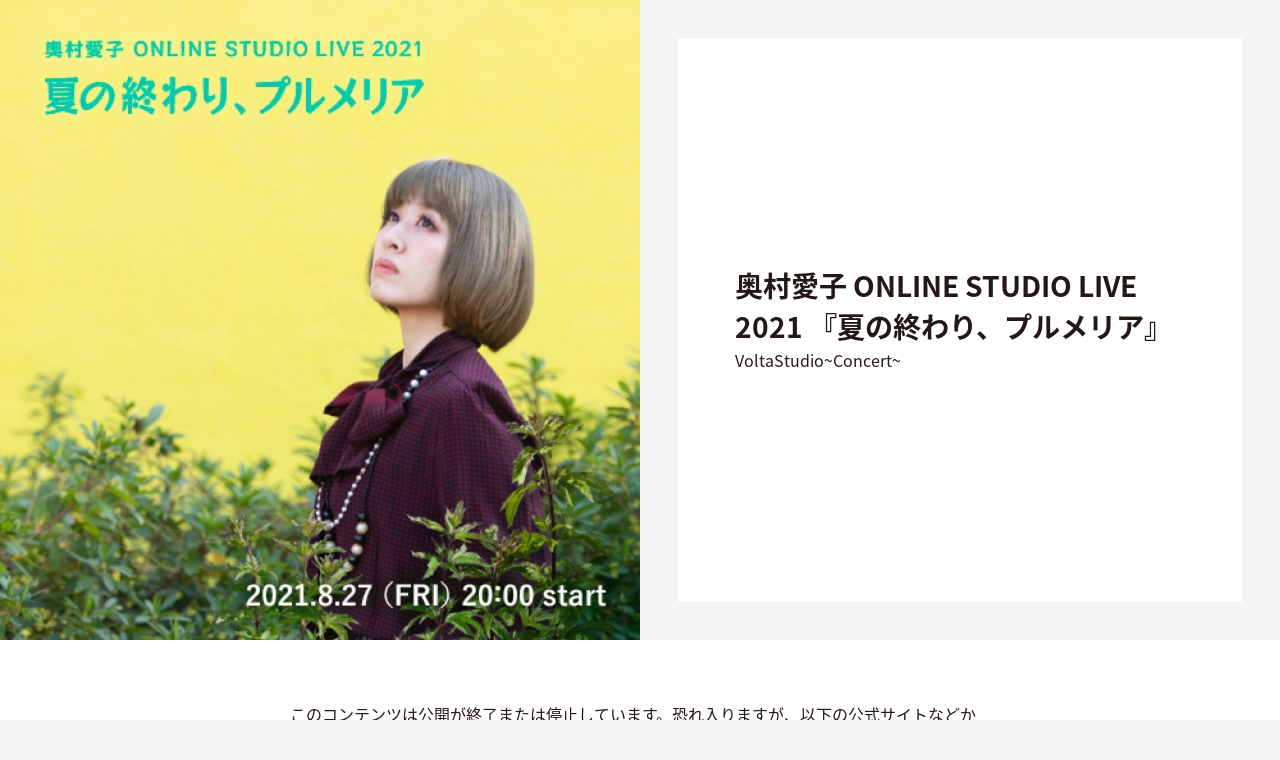

--- FILE ---
content_type: text/html; charset=UTF-8
request_url: https://wizmu.jp/dl/07q3y4b8yw4pypbuim/
body_size: 24978
content:
<!DOCTYPE html>
<html lang="ja">
<head>
    <meta charset="UTF-8">
    <meta name="viewport" content="width=device-width,initial-scale=1.0,minimum-scale=1.0,maximum-scale=1.0,user-scalable=no" />
    <meta name="robots" content="noindex, nofollow">

    <!-- favicon -->
    <link rel="icon" type="image/vnd.microsoft.icon" href="https://wizmu.jp/wp-content/themes/wizmu/assets/images/favicon.ico">

    <!-- css -->
    <link rel="stylesheet" href="https://wizmu.jp/wp-content/themes/wizmu/assets/css/common.css">
    <link rel="stylesheet" href="https://wizmu.jp/wp-content/themes/wizmu/assets/css/page.css">
    <link rel="stylesheet" href="https://wizmu.jp/wp-content/themes/wizmu/assets/css/default.css">
    <link rel="stylesheet" href="https://wizmu.jp/wp-content/themes/wizmu/assets/css/hamburgermenu.css">
    <link rel="stylesheet" href="https://wizmu.jp/wp-content/themes/wizmu/assets/css/animate.css">

    <!-- js -->
    <script type="text/javascript" src="https://wizmu.jp/wp-content/themes/wizmu/assets/js/jquery.min.js" charset="utf-8"></script>
    <script type="text/javascript" src="https://wizmu.jp/wp-content/themes/wizmu/assets/js/bundle.js" charset="utf-8"></script>
    <script type="text/javascript" src="https://wizmu.jp/wp-content/themes/wizmu/assets/js/accordion.js" charset="utf-8"></script>
    <script type="text/javascript" src="https://wizmu.jp/wp-content/themes/wizmu/assets/js/ScrollTrigger.js" charset="utf-8"></script>
    <script>
        document.addEventListener('DOMContentLoaded', function(){
            var trigger = new ScrollTrigger();
        });
    </script>
    <title>奥村愛子 ONLINE STUDIO LIVE 2021 『夏の終わり、プルメリア』 | WizMu</title>

		<!-- All in One SEO 4.6.5 - aioseo.com -->
		<meta name="robots" content="max-image-preview:large" />
		<link rel="canonical" href="https://wizmu.jp/dl/07q3y4b8yw4pypbuim/" />
		<meta name="generator" content="All in One SEO (AIOSEO) 4.6.5" />
		<meta property="og:locale" content="ja_JP" />
		<meta property="og:site_name" content="Wizmu" />
		<meta property="og:type" content="article" />
		<meta property="og:title" content="奥村愛子 ONLINE STUDIO LIVE 2021 『夏の終わり、プルメリア』 | WizMu" />
		<meta property="og:url" content="https://wizmu.jp/dl/07q3y4b8yw4pypbuim/" />
		<meta property="article:published_time" content="2021-08-10T03:52:14+00:00" />
		<meta property="article:modified_time" content="2021-08-10T05:06:03+00:00" />
		<meta name="twitter:card" content="summary" />
		<meta name="twitter:title" content="奥村愛子 ONLINE STUDIO LIVE 2021 『夏の終わり、プルメリア』 | WizMu" />
		<script type="application/ld+json" class="aioseo-schema">
			{"@context":"https:\/\/schema.org","@graph":[{"@type":"BreadcrumbList","@id":"https:\/\/wizmu.jp\/dl\/07q3y4b8yw4pypbuim\/#breadcrumblist","itemListElement":[{"@type":"ListItem","@id":"https:\/\/wizmu.jp\/#listItem","position":1,"name":"\u5bb6","item":"https:\/\/wizmu.jp\/","nextItem":"https:\/\/wizmu.jp\/dl\/07q3y4b8yw4pypbuim\/#listItem"},{"@type":"ListItem","@id":"https:\/\/wizmu.jp\/dl\/07q3y4b8yw4pypbuim\/#listItem","position":2,"name":"\u5965\u6751\u611b\u5b50 ONLINE STUDIO LIVE 2021 \u300e\u590f\u306e\u7d42\u308f\u308a\u3001\u30d7\u30eb\u30e1\u30ea\u30a2\u300f","previousItem":"https:\/\/wizmu.jp\/#listItem"}]},{"@type":"Organization","@id":"https:\/\/wizmu.jp\/#organization","name":"WizMu","url":"https:\/\/wizmu.jp\/"},{"@type":"WebPage","@id":"https:\/\/wizmu.jp\/dl\/07q3y4b8yw4pypbuim\/#webpage","url":"https:\/\/wizmu.jp\/dl\/07q3y4b8yw4pypbuim\/","name":"\u5965\u6751\u611b\u5b50 ONLINE STUDIO LIVE 2021 \u300e\u590f\u306e\u7d42\u308f\u308a\u3001\u30d7\u30eb\u30e1\u30ea\u30a2\u300f | WizMu","inLanguage":"ja","isPartOf":{"@id":"https:\/\/wizmu.jp\/#website"},"breadcrumb":{"@id":"https:\/\/wizmu.jp\/dl\/07q3y4b8yw4pypbuim\/#breadcrumblist"},"datePublished":"2021-08-10T12:52:14+09:00","dateModified":"2021-08-10T14:06:03+09:00"},{"@type":"WebSite","@id":"https:\/\/wizmu.jp\/#website","url":"https:\/\/wizmu.jp\/","name":"WizMu","inLanguage":"ja","publisher":{"@id":"https:\/\/wizmu.jp\/#organization"}}]}
		</script>
		<!-- All in One SEO -->

<script type="text/javascript">
/* <![CDATA[ */
window._wpemojiSettings = {"baseUrl":"https:\/\/s.w.org\/images\/core\/emoji\/15.0.3\/72x72\/","ext":".png","svgUrl":"https:\/\/s.w.org\/images\/core\/emoji\/15.0.3\/svg\/","svgExt":".svg","source":{"concatemoji":"https:\/\/wizmu.jp\/wp-includes\/js\/wp-emoji-release.min.js?ver=6.5.7"}};
/*! This file is auto-generated */
!function(i,n){var o,s,e;function c(e){try{var t={supportTests:e,timestamp:(new Date).valueOf()};sessionStorage.setItem(o,JSON.stringify(t))}catch(e){}}function p(e,t,n){e.clearRect(0,0,e.canvas.width,e.canvas.height),e.fillText(t,0,0);var t=new Uint32Array(e.getImageData(0,0,e.canvas.width,e.canvas.height).data),r=(e.clearRect(0,0,e.canvas.width,e.canvas.height),e.fillText(n,0,0),new Uint32Array(e.getImageData(0,0,e.canvas.width,e.canvas.height).data));return t.every(function(e,t){return e===r[t]})}function u(e,t,n){switch(t){case"flag":return n(e,"\ud83c\udff3\ufe0f\u200d\u26a7\ufe0f","\ud83c\udff3\ufe0f\u200b\u26a7\ufe0f")?!1:!n(e,"\ud83c\uddfa\ud83c\uddf3","\ud83c\uddfa\u200b\ud83c\uddf3")&&!n(e,"\ud83c\udff4\udb40\udc67\udb40\udc62\udb40\udc65\udb40\udc6e\udb40\udc67\udb40\udc7f","\ud83c\udff4\u200b\udb40\udc67\u200b\udb40\udc62\u200b\udb40\udc65\u200b\udb40\udc6e\u200b\udb40\udc67\u200b\udb40\udc7f");case"emoji":return!n(e,"\ud83d\udc26\u200d\u2b1b","\ud83d\udc26\u200b\u2b1b")}return!1}function f(e,t,n){var r="undefined"!=typeof WorkerGlobalScope&&self instanceof WorkerGlobalScope?new OffscreenCanvas(300,150):i.createElement("canvas"),a=r.getContext("2d",{willReadFrequently:!0}),o=(a.textBaseline="top",a.font="600 32px Arial",{});return e.forEach(function(e){o[e]=t(a,e,n)}),o}function t(e){var t=i.createElement("script");t.src=e,t.defer=!0,i.head.appendChild(t)}"undefined"!=typeof Promise&&(o="wpEmojiSettingsSupports",s=["flag","emoji"],n.supports={everything:!0,everythingExceptFlag:!0},e=new Promise(function(e){i.addEventListener("DOMContentLoaded",e,{once:!0})}),new Promise(function(t){var n=function(){try{var e=JSON.parse(sessionStorage.getItem(o));if("object"==typeof e&&"number"==typeof e.timestamp&&(new Date).valueOf()<e.timestamp+604800&&"object"==typeof e.supportTests)return e.supportTests}catch(e){}return null}();if(!n){if("undefined"!=typeof Worker&&"undefined"!=typeof OffscreenCanvas&&"undefined"!=typeof URL&&URL.createObjectURL&&"undefined"!=typeof Blob)try{var e="postMessage("+f.toString()+"("+[JSON.stringify(s),u.toString(),p.toString()].join(",")+"));",r=new Blob([e],{type:"text/javascript"}),a=new Worker(URL.createObjectURL(r),{name:"wpTestEmojiSupports"});return void(a.onmessage=function(e){c(n=e.data),a.terminate(),t(n)})}catch(e){}c(n=f(s,u,p))}t(n)}).then(function(e){for(var t in e)n.supports[t]=e[t],n.supports.everything=n.supports.everything&&n.supports[t],"flag"!==t&&(n.supports.everythingExceptFlag=n.supports.everythingExceptFlag&&n.supports[t]);n.supports.everythingExceptFlag=n.supports.everythingExceptFlag&&!n.supports.flag,n.DOMReady=!1,n.readyCallback=function(){n.DOMReady=!0}}).then(function(){return e}).then(function(){var e;n.supports.everything||(n.readyCallback(),(e=n.source||{}).concatemoji?t(e.concatemoji):e.wpemoji&&e.twemoji&&(t(e.twemoji),t(e.wpemoji)))}))}((window,document),window._wpemojiSettings);
/* ]]> */
</script>
<style id='wp-emoji-styles-inline-css' type='text/css'>

	img.wp-smiley, img.emoji {
		display: inline !important;
		border: none !important;
		box-shadow: none !important;
		height: 1em !important;
		width: 1em !important;
		margin: 0 0.07em !important;
		vertical-align: -0.1em !important;
		background: none !important;
		padding: 0 !important;
	}
</style>
<link rel='stylesheet' id='wp-block-library-css' href='https://wizmu.jp/wp-includes/css/dist/block-library/style.min.css?ver=6.5.7' type='text/css' media='all' />
<style id='classic-theme-styles-inline-css' type='text/css'>
/*! This file is auto-generated */
.wp-block-button__link{color:#fff;background-color:#32373c;border-radius:9999px;box-shadow:none;text-decoration:none;padding:calc(.667em + 2px) calc(1.333em + 2px);font-size:1.125em}.wp-block-file__button{background:#32373c;color:#fff;text-decoration:none}
</style>
<style id='global-styles-inline-css' type='text/css'>
body{--wp--preset--color--black: #000000;--wp--preset--color--cyan-bluish-gray: #abb8c3;--wp--preset--color--white: #ffffff;--wp--preset--color--pale-pink: #f78da7;--wp--preset--color--vivid-red: #cf2e2e;--wp--preset--color--luminous-vivid-orange: #ff6900;--wp--preset--color--luminous-vivid-amber: #fcb900;--wp--preset--color--light-green-cyan: #7bdcb5;--wp--preset--color--vivid-green-cyan: #00d084;--wp--preset--color--pale-cyan-blue: #8ed1fc;--wp--preset--color--vivid-cyan-blue: #0693e3;--wp--preset--color--vivid-purple: #9b51e0;--wp--preset--gradient--vivid-cyan-blue-to-vivid-purple: linear-gradient(135deg,rgba(6,147,227,1) 0%,rgb(155,81,224) 100%);--wp--preset--gradient--light-green-cyan-to-vivid-green-cyan: linear-gradient(135deg,rgb(122,220,180) 0%,rgb(0,208,130) 100%);--wp--preset--gradient--luminous-vivid-amber-to-luminous-vivid-orange: linear-gradient(135deg,rgba(252,185,0,1) 0%,rgba(255,105,0,1) 100%);--wp--preset--gradient--luminous-vivid-orange-to-vivid-red: linear-gradient(135deg,rgba(255,105,0,1) 0%,rgb(207,46,46) 100%);--wp--preset--gradient--very-light-gray-to-cyan-bluish-gray: linear-gradient(135deg,rgb(238,238,238) 0%,rgb(169,184,195) 100%);--wp--preset--gradient--cool-to-warm-spectrum: linear-gradient(135deg,rgb(74,234,220) 0%,rgb(151,120,209) 20%,rgb(207,42,186) 40%,rgb(238,44,130) 60%,rgb(251,105,98) 80%,rgb(254,248,76) 100%);--wp--preset--gradient--blush-light-purple: linear-gradient(135deg,rgb(255,206,236) 0%,rgb(152,150,240) 100%);--wp--preset--gradient--blush-bordeaux: linear-gradient(135deg,rgb(254,205,165) 0%,rgb(254,45,45) 50%,rgb(107,0,62) 100%);--wp--preset--gradient--luminous-dusk: linear-gradient(135deg,rgb(255,203,112) 0%,rgb(199,81,192) 50%,rgb(65,88,208) 100%);--wp--preset--gradient--pale-ocean: linear-gradient(135deg,rgb(255,245,203) 0%,rgb(182,227,212) 50%,rgb(51,167,181) 100%);--wp--preset--gradient--electric-grass: linear-gradient(135deg,rgb(202,248,128) 0%,rgb(113,206,126) 100%);--wp--preset--gradient--midnight: linear-gradient(135deg,rgb(2,3,129) 0%,rgb(40,116,252) 100%);--wp--preset--font-size--small: 13px;--wp--preset--font-size--medium: 20px;--wp--preset--font-size--large: 36px;--wp--preset--font-size--x-large: 42px;--wp--preset--spacing--20: 0.44rem;--wp--preset--spacing--30: 0.67rem;--wp--preset--spacing--40: 1rem;--wp--preset--spacing--50: 1.5rem;--wp--preset--spacing--60: 2.25rem;--wp--preset--spacing--70: 3.38rem;--wp--preset--spacing--80: 5.06rem;--wp--preset--shadow--natural: 6px 6px 9px rgba(0, 0, 0, 0.2);--wp--preset--shadow--deep: 12px 12px 50px rgba(0, 0, 0, 0.4);--wp--preset--shadow--sharp: 6px 6px 0px rgba(0, 0, 0, 0.2);--wp--preset--shadow--outlined: 6px 6px 0px -3px rgba(255, 255, 255, 1), 6px 6px rgba(0, 0, 0, 1);--wp--preset--shadow--crisp: 6px 6px 0px rgba(0, 0, 0, 1);}:where(.is-layout-flex){gap: 0.5em;}:where(.is-layout-grid){gap: 0.5em;}body .is-layout-flex{display: flex;}body .is-layout-flex{flex-wrap: wrap;align-items: center;}body .is-layout-flex > *{margin: 0;}body .is-layout-grid{display: grid;}body .is-layout-grid > *{margin: 0;}:where(.wp-block-columns.is-layout-flex){gap: 2em;}:where(.wp-block-columns.is-layout-grid){gap: 2em;}:where(.wp-block-post-template.is-layout-flex){gap: 1.25em;}:where(.wp-block-post-template.is-layout-grid){gap: 1.25em;}.has-black-color{color: var(--wp--preset--color--black) !important;}.has-cyan-bluish-gray-color{color: var(--wp--preset--color--cyan-bluish-gray) !important;}.has-white-color{color: var(--wp--preset--color--white) !important;}.has-pale-pink-color{color: var(--wp--preset--color--pale-pink) !important;}.has-vivid-red-color{color: var(--wp--preset--color--vivid-red) !important;}.has-luminous-vivid-orange-color{color: var(--wp--preset--color--luminous-vivid-orange) !important;}.has-luminous-vivid-amber-color{color: var(--wp--preset--color--luminous-vivid-amber) !important;}.has-light-green-cyan-color{color: var(--wp--preset--color--light-green-cyan) !important;}.has-vivid-green-cyan-color{color: var(--wp--preset--color--vivid-green-cyan) !important;}.has-pale-cyan-blue-color{color: var(--wp--preset--color--pale-cyan-blue) !important;}.has-vivid-cyan-blue-color{color: var(--wp--preset--color--vivid-cyan-blue) !important;}.has-vivid-purple-color{color: var(--wp--preset--color--vivid-purple) !important;}.has-black-background-color{background-color: var(--wp--preset--color--black) !important;}.has-cyan-bluish-gray-background-color{background-color: var(--wp--preset--color--cyan-bluish-gray) !important;}.has-white-background-color{background-color: var(--wp--preset--color--white) !important;}.has-pale-pink-background-color{background-color: var(--wp--preset--color--pale-pink) !important;}.has-vivid-red-background-color{background-color: var(--wp--preset--color--vivid-red) !important;}.has-luminous-vivid-orange-background-color{background-color: var(--wp--preset--color--luminous-vivid-orange) !important;}.has-luminous-vivid-amber-background-color{background-color: var(--wp--preset--color--luminous-vivid-amber) !important;}.has-light-green-cyan-background-color{background-color: var(--wp--preset--color--light-green-cyan) !important;}.has-vivid-green-cyan-background-color{background-color: var(--wp--preset--color--vivid-green-cyan) !important;}.has-pale-cyan-blue-background-color{background-color: var(--wp--preset--color--pale-cyan-blue) !important;}.has-vivid-cyan-blue-background-color{background-color: var(--wp--preset--color--vivid-cyan-blue) !important;}.has-vivid-purple-background-color{background-color: var(--wp--preset--color--vivid-purple) !important;}.has-black-border-color{border-color: var(--wp--preset--color--black) !important;}.has-cyan-bluish-gray-border-color{border-color: var(--wp--preset--color--cyan-bluish-gray) !important;}.has-white-border-color{border-color: var(--wp--preset--color--white) !important;}.has-pale-pink-border-color{border-color: var(--wp--preset--color--pale-pink) !important;}.has-vivid-red-border-color{border-color: var(--wp--preset--color--vivid-red) !important;}.has-luminous-vivid-orange-border-color{border-color: var(--wp--preset--color--luminous-vivid-orange) !important;}.has-luminous-vivid-amber-border-color{border-color: var(--wp--preset--color--luminous-vivid-amber) !important;}.has-light-green-cyan-border-color{border-color: var(--wp--preset--color--light-green-cyan) !important;}.has-vivid-green-cyan-border-color{border-color: var(--wp--preset--color--vivid-green-cyan) !important;}.has-pale-cyan-blue-border-color{border-color: var(--wp--preset--color--pale-cyan-blue) !important;}.has-vivid-cyan-blue-border-color{border-color: var(--wp--preset--color--vivid-cyan-blue) !important;}.has-vivid-purple-border-color{border-color: var(--wp--preset--color--vivid-purple) !important;}.has-vivid-cyan-blue-to-vivid-purple-gradient-background{background: var(--wp--preset--gradient--vivid-cyan-blue-to-vivid-purple) !important;}.has-light-green-cyan-to-vivid-green-cyan-gradient-background{background: var(--wp--preset--gradient--light-green-cyan-to-vivid-green-cyan) !important;}.has-luminous-vivid-amber-to-luminous-vivid-orange-gradient-background{background: var(--wp--preset--gradient--luminous-vivid-amber-to-luminous-vivid-orange) !important;}.has-luminous-vivid-orange-to-vivid-red-gradient-background{background: var(--wp--preset--gradient--luminous-vivid-orange-to-vivid-red) !important;}.has-very-light-gray-to-cyan-bluish-gray-gradient-background{background: var(--wp--preset--gradient--very-light-gray-to-cyan-bluish-gray) !important;}.has-cool-to-warm-spectrum-gradient-background{background: var(--wp--preset--gradient--cool-to-warm-spectrum) !important;}.has-blush-light-purple-gradient-background{background: var(--wp--preset--gradient--blush-light-purple) !important;}.has-blush-bordeaux-gradient-background{background: var(--wp--preset--gradient--blush-bordeaux) !important;}.has-luminous-dusk-gradient-background{background: var(--wp--preset--gradient--luminous-dusk) !important;}.has-pale-ocean-gradient-background{background: var(--wp--preset--gradient--pale-ocean) !important;}.has-electric-grass-gradient-background{background: var(--wp--preset--gradient--electric-grass) !important;}.has-midnight-gradient-background{background: var(--wp--preset--gradient--midnight) !important;}.has-small-font-size{font-size: var(--wp--preset--font-size--small) !important;}.has-medium-font-size{font-size: var(--wp--preset--font-size--medium) !important;}.has-large-font-size{font-size: var(--wp--preset--font-size--large) !important;}.has-x-large-font-size{font-size: var(--wp--preset--font-size--x-large) !important;}
.wp-block-navigation a:where(:not(.wp-element-button)){color: inherit;}
:where(.wp-block-post-template.is-layout-flex){gap: 1.25em;}:where(.wp-block-post-template.is-layout-grid){gap: 1.25em;}
:where(.wp-block-columns.is-layout-flex){gap: 2em;}:where(.wp-block-columns.is-layout-grid){gap: 2em;}
.wp-block-pullquote{font-size: 1.5em;line-height: 1.6;}
</style>
<link rel="https://api.w.org/" href="https://wizmu.jp/wp-json/" /><link rel="EditURI" type="application/rsd+xml" title="RSD" href="https://wizmu.jp/xmlrpc.php?rsd" />
<meta name="generator" content="WordPress 6.5.7" />
<link rel='shortlink' href='https://wizmu.jp/?p=1775' />
<link rel="alternate" type="application/json+oembed" href="https://wizmu.jp/wp-json/oembed/1.0/embed?url=https%3A%2F%2Fwizmu.jp%2Fdl%2F07q3y4b8yw4pypbuim%2F" />
<link rel="alternate" type="text/xml+oembed" href="https://wizmu.jp/wp-json/oembed/1.0/embed?url=https%3A%2F%2Fwizmu.jp%2Fdl%2F07q3y4b8yw4pypbuim%2F&#038;format=xml" />
<link rel="Shortcut Icon" type="image/x-icon" href="https://wizmu.jp/wp-content/uploads/2020/04/favicon.ico" />
<style id="wpforms-css-vars-root">
				:root {
					--wpforms-field-border-radius: 3px;
--wpforms-field-border-style: solid;
--wpforms-field-border-size: 1px;
--wpforms-field-background-color: #ffffff;
--wpforms-field-border-color: rgba( 0, 0, 0, 0.25 );
--wpforms-field-border-color-spare: rgba( 0, 0, 0, 0.25 );
--wpforms-field-text-color: rgba( 0, 0, 0, 0.7 );
--wpforms-field-menu-color: #ffffff;
--wpforms-label-color: rgba( 0, 0, 0, 0.85 );
--wpforms-label-sublabel-color: rgba( 0, 0, 0, 0.55 );
--wpforms-label-error-color: #d63637;
--wpforms-button-border-radius: 3px;
--wpforms-button-border-style: none;
--wpforms-button-border-size: 1px;
--wpforms-button-background-color: #066aab;
--wpforms-button-border-color: #066aab;
--wpforms-button-text-color: #ffffff;
--wpforms-page-break-color: #066aab;
--wpforms-background-image: none;
--wpforms-background-position: center center;
--wpforms-background-repeat: no-repeat;
--wpforms-background-size: cover;
--wpforms-background-width: 100px;
--wpforms-background-height: 100px;
--wpforms-background-color: rgba( 0, 0, 0, 0 );
--wpforms-background-url: none;
--wpforms-container-padding: 0px;
--wpforms-container-border-style: none;
--wpforms-container-border-width: 1px;
--wpforms-container-border-color: #000000;
--wpforms-container-border-radius: 3px;
--wpforms-field-size-input-height: 43px;
--wpforms-field-size-input-spacing: 15px;
--wpforms-field-size-font-size: 16px;
--wpforms-field-size-line-height: 19px;
--wpforms-field-size-padding-h: 14px;
--wpforms-field-size-checkbox-size: 16px;
--wpforms-field-size-sublabel-spacing: 5px;
--wpforms-field-size-icon-size: 1;
--wpforms-label-size-font-size: 16px;
--wpforms-label-size-line-height: 19px;
--wpforms-label-size-sublabel-font-size: 14px;
--wpforms-label-size-sublabel-line-height: 17px;
--wpforms-button-size-font-size: 17px;
--wpforms-button-size-height: 41px;
--wpforms-button-size-padding-h: 15px;
--wpforms-button-size-margin-top: 10px;
--wpforms-container-shadow-size-box-shadow: none;

				}
			</style>
    <style>
        .dl_description {
            font-size: 12px;
            text-align: left;
            width: 700px;
            margin: 0 auto;
            margin-top: 1em;
            background-color: #fff;
            padding: 20px;
        }
        @media only screen and (max-width: 679px) {
            .dl_description {
                width: 80%;
            }
        }
        .dl_description ol li {
            list-style-type: decimal;
            list-style-position: inside;
        }
    </style>
</head>

<body>
<section id="downArea">
  <div class="artist">
    <div class="artistImg">
      <img src="https://wizmu.jp/wp-content/uploads/2021/08/720800.LINE_.jpg" alt="奥村愛子 ONLINE STUDIO LIVE 2021 『夏の終わり、プルメリア』">
    </div>
    <div class="aritistbox">
      <div class="artistTxt">
      <h2>奥村愛子 ONLINE STUDIO LIVE 2021 『夏の終わり、プルメリア』</h2>
      <p class="name">VoltaStudio~Concert~</p>
    </div>
    </div>

  </div>
  <div class="music_detail">
    <div class="musicTxt">
        <p>このコンテンツは公開が終了または停止しています。恐れ入りますが、以下の公式サイトなどから直接ご連絡ください。</p>
    </div>
  </div>
  <div class="profile">
    <div class="sectionTtl">
        <h2>PROFILE</h2>
    </div>
    <div class="proImg">
      <img src="https://wizmu.jp/wp-content/uploads/2020/08/DSC00623-1-scaled.jpg" alt="VoltaStudio~Concert~">
    </div>
    <div class="proTxt">
        <h3>VoltaStudio~Concert~</h3>
      <p>中野駅より徒歩３分のレコーディングスタジオ。<br />
<br />
『NEVE5315Console』を中心にビンテージ機材から、最新の機器までバランスよく取り揃えております。<br />
<br />
また、全部で５つのブースに加え、ピアノ『YAMAHA C7A』を設置しておりますので、幅広く用途に合わせてご利用できます。<br />
<br />
※2020年6月よりレコーディングスタジオライブ開始致しました。<br />
<br />
公式サイト<br />
<a href="http://www.voltastudio-rec.com/price.html"><font color="#1292B9">http://www.voltastudio-rec.com/price.html</font></a><br />
スタジオライブチケットサイト<br />
<a href="https://twitcasting.tv/c:voltastudio/shop"><font color="#000099">https://twitcasting.tv/c:voltastudio/shop</font></a></p>
    </div>
    <div class="link">
        
        <ul class="f-social">
                      <li><a href="https://www.instagram.com/voltastudio_concert_/" target="_blank"><img src="https://wizmu.jp/wp-content/themes/wizmu/assets/images/page/instagram.svg" alt=""></a></li>
                                  <li><a href="https://www.facebook.com/VoltaStudio-Recording-169819729779884" target="_blank"><img src="https://wizmu.jp/wp-content/themes/wizmu/assets/images/page/facebook.svg" alt=""></a></li>
                                </ul>
      </div>

  </div>

</section>

<footer id="footer">
    <ul class="f_nav">
        <li><a href="https://kusuguru.jp/">運営会社</a></li>
        <li><a href="https://wizmu.jp/privacypolicy">プライバシーポリシー</a></li>
        <li><a href="https://wizmu.jp/law">特定商取引法に基づく表記</a></li>
        <li><a href="https://wizmu.jp/contact">お問い合せ</a></li>
    </ul>
    <div class="f_logoArea">
        <div class="f_logo">
            <img src="https://wizmu.jp/wp-content/themes/wizmu/assets/images/kusuguru_logo.svg" alt="WizMu">
        </div>
        <p class="f_copy">© kusuguru project</p>

    </div>
    <!-- Global site tag (gtag.js) - Google Analytics -->
    <script async src="https://www.googletagmanager.com/gtag/js?id=UA-73802169-4"></script>
    <script>
      window.dataLayer = window.dataLayer || [];
      function gtag(){dataLayer.push(arguments);}
      gtag('js', new Date());

      gtag('config', 'UA-73802169-4');
    </script> 
</footer>
<script>
    (function(d) {
        var config = {
                kitId: 'afs2dve',
                scriptTimeout: 3000,
                async: true
            },
            h=d.documentElement,t=setTimeout(function(){h.className=h.className.replace(/\bwf-loading\b/g,"")+" wf-inactive";},config.scriptTimeout),tk=d.createElement("script"),f=false,s=d.getElementsByTagName("script")[0],a;h.className+=" wf-loading";tk.src='https://use.typekit.net/'+config.kitId+'.js';tk.async=true;tk.onload=tk.onreadystatechange=function(){a=this.readyState;if(f||a&&a!="complete"&&a!="loaded")return;f=true;clearTimeout(t);try{Typekit.load(config)}catch(e){}};s.parentNode.insertBefore(tk,s)
    })(document);
</script>


<script>
    jQuery('.dl_description').hide();
    jQuery('.dl_description_link').on('click', function(e) {
        e.preventDefault();
        jQuery('.dl_description').hide();
        jQuery(jQuery(this).attr('href')).slideDown();
    })
</script>
</body>
</html>

--- FILE ---
content_type: text/css
request_url: https://wizmu.jp/wp-content/themes/wizmu/assets/css/common.css
body_size: 4503
content:
@charset "UTF-8";
/* ===================================================================
CSS information
 file name  :  common.css
 style info :  サイト全体共通css
=================================================================== */
/* fontsize YUI
10px = 77% 11px = 85% 12px = 93% 13px = 100%
14px = 108% 15px = 116% 16px = 123.1% 17px = 131%
18px = 138.5% 19px = 146.5% 20px = 153.9% 21px = 161.6%
22px = 167% 23px = 174% 24px = 182% 25px = 189% 26px = 197% */
/*----------------------------------------------------------------------------------
		 								body、リンク色etc
------------------------------------------------------------------------------------*/
/* pc sp */
@media only screen and (min-width: 1099px) {
  .pc {
    display: block; }
  .sp {
    display: none !important; } }

@media only screen and (min-width: 1079px) and (max-width: 1199px) {
  .pc {
    display: block; }
  .sp {
    display: none !important; } }

@media only screen and (min-width: 680px) and (max-width: 1079px) {
  .pc {
    display: block; }
  .sp {
    display: none !important; } }

@media only screen and (max-width: 679px) {
  .pc {
    display: none !important; }
  .sp {
    display: block; } }

@media only screen and (min-width: 1099px) {
  .pconly {
    display: block; }
  .sptablet {
    display: none !important; } }

@media only screen and (max-width: 1079px) {
  .pconly {
    display: none !important; }
  .sptablet {
    display: block; } }

/* pc sp txt*/
@media only screen and (min-width: 1099px) {
  .pcTxt {
    display: block; }
  .spTxt {
    display: inline; } }

@media only screen and (max-width: 1079px) {
  .pcTxt {
    display: inline; }
  .spTxt {
    display: block; } }

/* style */
.fw-b {
  font-weight: bold; }

.ta-c {
  text-align: center; }

@media only screen and (max-width: 679px) {
  .ta-c-sp {
    text-align: center; } }

.ta-l {
  text-align: left; }

.ta-r {
  text-align: right; }

.va-m {
  vertical-align: middle; }

.mb-0 {
  margin-bottom: 0 !important; }

.mb-10 {
  margin-bottom: 10px !important; }

.mb-20 {
  margin-bottom: 20px !important; }

.mb-30 {
  margin-bottom: 30px !important; }

.mb-40 {
  margin-bottom: 40px !important; }

.mb-50 {
  margin-bottom: 50px !important; }

.mb-60 {
  margin-bottom: 60px !important; }

.mb-70 {
  margin-bottom: 70px !important; }

.mb-80 {
  margin-bottom: 80px !important; }

.mb-90 {
  margin-bottom: 90px !important; }

.mb-100 {
  margin-bottom: 100px !important; }

.mb-120 {
  margin-bottom: 120px !important; }

/* 基本リンク色 */
a {
  text-decoration: none;
  cursor: pointer; }

.hover_img {
  transition: all 0.5s ease;
  -webkit-backface-visibility: hidden;
  backface-visibility: hidden; }

:hover.hover_img {
  opacity: 0.65; }

body {
  color: #231815;
  font-family: "source-han-sans-japanese",游ゴシック, "Yu Gothic", 游ゴシック体, YuGothic, "ヒラギノ角ゴ Pro W3", "Hiragino Kaku Gothic Pro", "Meiryo UI", メイリオ, Meiryo, Osaka, "ＭＳ Ｐゴシック", "MS PGothic", sans-serif;
  font-size: 16px;
  overflow: hidden;
  background-color: #F5F5F5; }

p {
  line-height: 1.8em; }

.clearfix {
  *zoom: 1; }

.clearfix:after {
  content: ".";
  display: block;
  clear: both;
  height: 0;
  visibility: hidden; }

/* 基本リンク色 */
a {
  text-decoration: none;
  cursor: pointer;
  color: #000;
  transition: all 0.5s ease; }

a:hover {
  opacity: 0.65;
  transition: all 0.5s ease; }

/*----------------------------------------------------------------------------------
		 								header 
------------------------------------------------------------------------------------*/
#topHeader {
  width: 30%; }
  @media only screen and (max-width: 679px) {
    #topHeader {
      width: 30px;
      background: none;
      padding-right: 6px;
      height: 100%;
      position: fixed;
      right: 10px;
      padding: 16px 0;
      z-index: 9999; } }
  #topHeader .pcMenu {
    position: absolute;
    top: 40px;
    right: 60px;
    z-index: 999; }
    @media only screen and (min-width: 680px) and (max-width: 1079px) {
      #topHeader .pcMenu {
        right: 10px; } }
    #topHeader .pcMenu ul li {
      float: left;
      margin-right: 20px;
      font-size: 14px; }
      #topHeader .pcMenu ul li a {
        color: #fff; }
      #topHeader .pcMenu ul li .newMember {
        width: 140px;
        padding: 15px 25px;
        background: -moz-linear-gradient(left, #D576B9, #9274E4);
        background: -webkit-linear-gradient(left, #D576B9, #9274E4);
        background: linear-gradient(to right, #D576B9, #9274E4); }


--- FILE ---
content_type: text/css
request_url: https://wizmu.jp/wp-content/themes/wizmu/assets/css/page.css
body_size: 43549
content:
@charset "UTF-8";
/* ===================================================================
CSS information
 file name  :  page.css
 style info :  ページ固有css
=================================================================== */
/*----------------------------------------------------------------------------------
		 							  commonArea 
------------------------------------------------------------------------------------*/
.child {
  display: none; }

.accordionMenuList {
  margin-top: 35px; }
  @media only screen and (max-width: 679px) {
    .accordionMenuList {
      margin-top: 25px; } }

.accordionMenu {
  display: block;
  width: 950px;
  margin: 0 auto;
  background-color: #0068B6;
  padding: 15px 0;
  font-size: 26px;
  text-align: center;
  color: #fff;
  position: relative; }
  @media only screen and (min-width: 680px) and (max-width: 1079px) {
    .accordionMenu {
      width: 80%;
      font-size: 20px;
      padding: 13px 0; } }
  @media only screen and (max-width: 679px) {
    .accordionMenu {
      width: 75%;
      font-size: 9px;
      padding: 8px 0 6px; } }
  .accordionMenu:hover {
    opacity: 0.65; }

.accordionMenu:after {
  position: absolute;
  top: 50%;
  right: 18px;
  margin-top: -19px;
  content: url(../images/accordion-open.svg); }
  @media only screen and (max-width: 679px) {
    .accordionMenu:after {
      content: url(../images/accordion-open-sp.svg);
      margin-top: -7px;
      right: 6px; } }

.accordionMenu.active:after {
  content: url(../images/accordion-close.svg); }
  @media only screen and (max-width: 679px) {
    .accordionMenu.active:after {
      content: url(../images/accordion-close-sp.svg);
      margin-top: -10px; } }

.accordionMenuInner {
  display: flex;
  justify-content: center;
  align-items: center;
  width: 950px;
  margin: 0 auto 20px;
  padding: 60px 0 50px; }
  @media only screen and (min-width: 680px) and (max-width: 1079px) {
    .accordionMenuInner {
      display: block;
      width: 70%;
      padding: 35px 0 10px; } }
  @media only screen and (max-width: 679px) {
    .accordionMenuInner {
      display: block;
      width: 70%;
      padding: 35px 0 10px; } }

.accordionMenu__img {
  width: 47%; }
  @media only screen and (min-width: 680px) and (max-width: 1079px) {
    .accordionMenu__img {
      width: 100%; } }
  @media only screen and (max-width: 679px) {
    .accordionMenu__img {
      width: 100%; } }

.accordionMenuImg {
  margin-left: 80px; }
  @media only screen and (min-width: 680px) and (max-width: 1079px) {
    .accordionMenuImg {
      width: 50%;
      margin: 25px auto 10px; } }
  @media only screen and (max-width: 679px) {
    .accordionMenuImg {
      margin-left: 0; } }
  .accordionMenuImg img {
    width: 100%; }

.accordionMenuImg01 {
  width: 307px; }
  @media only screen and (max-width: 679px) {
    .accordionMenuImg01 {
      width: 90%;
      margin: 25px auto 10px; } }

.accordionMenuImg02 {
  width: 320px; }
  @media only screen and (max-width: 679px) {
    .accordionMenuImg02 {
      width: 90%;
      margin: 0 auto 20px; } }

.accordionMenuImg03 {
  width: 262px; }
  @media only screen and (max-width: 679px) {
    .accordionMenuImg03 {
      width: 90%;
      margin: 0 auto 20px; } }

.accordionMenuImg04 {
  width: 306px; }
  @media only screen and (max-width: 679px) {
    .accordionMenuImg04 {
      width: 90%;
      margin: 0 auto 20px; } }

.accordionMenuImg05 {
  width: 305px; }
  @media only screen and (max-width: 679px) {
    .accordionMenuImg05 {
      width: 90%;
      margin: 0 auto 20px; } }

.accordionMenuImg06 {
  width: 305px; }
  @media only screen and (max-width: 679px) {
    .accordionMenuImg06 {
      width: 90%;
      margin: 0 auto 20px; } }

.accordionMenuImg07 {
  width: 264px; }
  @media only screen and (max-width: 679px) {
    .accordionMenuImg07 {
      width: 90%;
      margin: 0 auto 20px; } }

.accordionMenuImg08 {
  width: 305px; }
  @media only screen and (max-width: 679px) {
    .accordionMenuImg08 {
      width: 90%;
      margin: 0 auto 20px; } }

.accordionMenu__text {
  width: 53%; }
  @media only screen and (min-width: 680px) and (max-width: 1079px) {
    .accordionMenu__text {
      width: 80%;
      margin: 25px auto 10px; } }
  @media only screen and (max-width: 679px) {
    .accordionMenu__text {
      width: 100%; } }
  .accordionMenu__text p {
    font-size: 16px;
    color: #0068B6;
    line-height: 1.8em;
    width: 420px; }
    @media only screen and (min-width: 680px) and (max-width: 1079px) {
      .accordionMenu__text p {
        width: 100%;
        font-size: 14px;
        padding: 0 0 20px; } }
    @media only screen and (max-width: 679px) {
      .accordionMenu__text p {
        width: 100%;
        font-size: 12px;
        padding: 0 0 20px; } }

.accordionMenu_cap {
  border-bottom: solid 7px #0068B6;
  text-align: right;
  width: 990px;
  margin: 60px auto 0; }
  @media only screen and (min-width: 680px) and (max-width: 1079px) {
    .accordionMenu_cap {
      width: 80%; } }
  @media only screen and (max-width: 679px) {
    .accordionMenu_cap {
      border-bottom: solid 4px #0068B6;
      text-align: right;
      width: 75%;
      margin: 35px auto 0; } }
  .accordionMenu_cap img {
    margin-bottom: 10px; }
    @media only screen and (max-width: 679px) {
      .accordionMenu_cap img {
        margin-bottom: 6px; } }

.accordionMenu_capImg01 {
  width: 75px; }

.accordionMenu_capImg02 {
  width: 133px; }

.accordionMenu_capImg03 {
  width: 126px; }

.accordionMenu_capImg04 {
  width: 134px; }

.sectionTtl {
  text-align: center;
  margin-bottom: 70px;
  font-family: "nobel";
  letter-spacing: 0.1em; }
  .sectionTtl img {
    border-bottom: 5px solid #0068B6;
    padding: 0 0 15px; }
  .sectionTtl h2 {
    font-weight: bold; }
  @media only screen and (min-width: 680px) and (max-width: 1079px) {
    .sectionTtl {
      margin-bottom: 60px; }
      .sectionTtl img {
        height: 100%;
        border-bottom: 3px solid #0068B6;
        padding: 0 0 10px; } }
  @media only screen and (max-width: 679px) {
    .sectionTtl {
      margin-bottom: 35px; }
      .sectionTtl img {
        height: 100%;
        border-bottom: 2px solid #0068B6;
        padding: 0 0 10px; } }

/*----------------------------------------------------------------------------------
		 							  topArea 
------------------------------------------------------------------------------------*/
#topArea {
  background-color: #000;
  width: 100vw; }

.topArea__inner {
  margin: 0 auto 30px;
  position: relative; }
  .topArea__inner img {
    width: 100%; }
  @media only screen and (min-width: 680px) and (max-width: 1079px) {
    .topArea__inner {
      margin: 0 auto; } }
  @media only screen and (max-width: 679px) {
    .topArea__inner {
      margin: 0 auto; } }
  .topArea__inner img {
    width: 100%; }
  .topArea__inner .leadTxt {
    position: absolute;
    top: 38%;
    left: 15%;
    color: #ffffff; }
    @media only screen and (min-width: 680px) and (max-width: 1079px) {
      .topArea__inner .leadTxt {
        top: 22%;
        left: 12%; } }
    @media only screen and (max-width: 679px) {
      .topArea__inner .leadTxt {
        top: 25%;
        left: 5%; } }
    .topArea__inner .leadTxt p {
      margin-bottom: 2%;
      font-size: 18px; }
      .topArea__inner .leadTxt p br {
        display: none; }
      @media only screen and (min-width: 680px) and (max-width: 1079px) {
        .topArea__inner .leadTxt p {
          font-size: 15px;
          margin-bottom: 1%; } }
      @media only screen and (max-width: 679px) {
        .topArea__inner .leadTxt p {
          font-size: 14px;
          margin-bottom: 1%; } }
  .topArea__inner .topLogo {
    position: absolute;
    top: 53%;
    left: 15%; }
    @media only screen and (min-width: 680px) and (max-width: 1079px) {
      .topArea__inner .topLogo {
        top: 42%;
        left: 12%;
        width: 230px; } }
    @media only screen and (max-width: 679px) {
      .topArea__inner .topLogo {
        top: 55%;
        left: 5%;
        width: 200px; } }

/*----------------------------------------------------------------------------------
		 							  pointArea 
------------------------------------------------------------------------------------*/
#pointArea {
  margin: 0 -30px;
  padding: 50px 0;
  -webkit-transform: rotate(3deg) translate3d(0, 0, 0);
  background: #000;
  padding: 40px 0;
  position: relative;
  transform: rotate(3deg) translate3d(0, 0, 0);
  top: -100px;
  z-index: 1;
  border: 1px solid #000; }
  @media only screen and (max-width: 679px) {
    #pointArea {
      top: -20px;
      z-index: 1; } }
  #pointArea .inner {
    -webkit-transform: rotate(-3deg) translate3d(0, 0, 0);
    color: #fff;
    margin: 0 auto;
    transform: rotate(-3deg) translate3d(0, 0, 0);
    text-align: center;
    display: flex;
    width: 1100px; }
    @media only screen and (min-width: 680px) and (max-width: 1079px) {
      #pointArea .inner {
        width: 90%; } }
    @media only screen and (max-width: 679px) {
      #pointArea .inner {
        width: 100%;
        display: inline-block; } }
    #pointArea .inner .point {
      text-align: center;
      width: 280px;
      margin: 0 50px; }
      @media only screen and (min-width: 680px) and (max-width: 1079px) {
        #pointArea .inner .point {
          margin: 0; } }
      @media only screen and (max-width: 679px) {
        #pointArea .inner .point {
          margin: 0 auto;
          width: 200px; }
          #pointArea .inner .point img {
            width: 50%; } }
      #pointArea .inner .point .txt {
        margin: 30px 0;
        color: #fff;
        font-size: 20px;
        font-weight: bold; }
        #pointArea .inner .point .txt span {
          font-size: 15px; }
        @media only screen and (max-width: 679px) {
          #pointArea .inner .point .txt {
            margin: 15px 0 30px;
            font-size: 15px; } }

/*----------------------------------------------------------------------------------
		 							  useArea 
------------------------------------------------------------------------------------*/
#useArea {
  margin: 0 -100px;
  padding: 50px 0;
  -webkit-transform: rotate(-3deg) translate3d(0, 0, 0);
  background: -moz-linear-gradient(top, #D576B9, #9274E4);
  background: -webkit-linear-gradient(top, #D576B9, #9274E4);
  background: linear-gradient(to bottom, #D576B9, #9274E4);
  padding: 180px 0 80px;
  position: relative;
  transform: rotate(-3deg) translate3d(0, 0, 0);
  top: -210px;
  border: 1px solid #9274E4; }
  @media only screen and (max-width: 679px) {
    #useArea {
      margin: 0 auto;
      -webkit-transform: none;
      transform: none;
      top: -40px;
      padding: 80px 0 40px; } }
  #useArea .inner {
    -webkit-transform: rotate(3deg) translate3d(0, 0, 0);
    color: #fff;
    margin: 0 auto;
    transform: rotate(3deg) translate3d(0, 0, 0);
    text-align: center; }
    @media only screen and (max-width: 679px) {
      #useArea .inner {
        -webkit-transform: none;
        transform: none; } }
    #useArea .inner .sectionTtl {
      font-size: 30px;
      font-weight: bold; }
      @media only screen and (max-width: 679px) {
        #useArea .inner .sectionTtl {
          height: auto; } }
      #useArea .inner .sectionTtl span {
        font-size: 18px;
        font-weight: normal; }

/*----------------------------------------------------------------------------------
		 								dArea
------------------------------------------------------------------------------------*/
.dArea {
  padding: 50px 0 80px; }
  @media only screen and (min-width: 680px) and (max-width: 1079px) {
    .dArea {
      padding: 60px 0; } }
  @media only screen and (max-width: 679px) {
    .dArea {
      padding: 40px 0; } }
  .dArea h1 {
    width: 990px;
    margin: 0 auto;
    padding-top: 35px;
    text-align: center;
    padding-bottom: 70px; }
    @media only screen and (min-width: 680px) and (max-width: 1079px) {
      .dArea h1 {
        text-align: center;
        padding-top: 0;
        padding-bottom: 20px;
        width: auto; } }
    @media only screen and (max-width: 679px) {
      .dArea h1 {
        text-align: center;
        width: 100%;
        padding-top: 15px; } }

.dBox {
  margin: 0 auto 90px;
  align-items: center;
  justify-content: center;
  display: inline-block; }
  @media only screen and (max-width: 679px) {
    .dBox {
      margin: 0 auto 30px; } }

.dBox__children {
  width: 420px;
  color: #fff;
  text-align: left;
  float: left;
  padding: 50px 60px 0 0; }
  @media only screen and (min-width: 1079px) and (max-width: 1199px) {
    .dBox__children {
      padding: 50px 0px 0 100px; } }
  @media only screen and (max-width: 1079px) {
    .dBox__children {
      float: none;
      margin: 0 auto;
      padding: 0; } }
  @media only screen and (max-width: 679px) {
    .dBox__children {
      width: 90%;
      float: none;
      margin: 0 auto;
      padding: 0; } }
  .dBox__children h2 {
    font-size: 23px;
    margin-bottom: 36px;
    font-weight: bold;
    letter-spacing: 0.1em; }
    @media only screen and (max-width: 679px) {
      .dBox__children h2 {
        font-size: 18px;
        margin-bottom: 20px; } }
  .dBox__children p {
    font-size: 16px; }
    @media only screen and (max-width: 679px) {
      .dBox__children p {
        font-size: 12px; } }

.dImg {
  margin: 0 auto;
  float: right; }
  @media only screen and (min-width: 1079px) and (max-width: 1199px) {
    .dImg {
      width: 50%; } }
  @media only screen and (min-width: 680px) and (max-width: 1079px) {
    .dImg {
      float: none;
      padding-bottom: 40px; } }
  @media only screen and (max-width: 679px) {
    .dImg {
      margin: 0px auto 35px; } }
  .dImg img {
    width: 100%; }

.dBox__children2 {
  width: 420px;
  color: #fff;
  text-align: left;
  float: right;
  padding: 50px 0 0 60px; }
  @media only screen and (min-width: 1079px) and (max-width: 1199px) {
    .dBox__children2 {
      padding: 50px 100px 0 0px; } }
  @media only screen and (max-width: 1079px) {
    .dBox__children2 {
      float: none;
      margin: 0 auto;
      padding: 0; } }
  @media only screen and (max-width: 679px) {
    .dBox__children2 {
      width: 90%;
      float: none;
      margin: 0 auto;
      padding: 0; } }
  .dBox__children2 h2 {
    font-size: 23px;
    margin-bottom: 36px;
    font-weight: bold;
    letter-spacing: 0.1em; }
    @media only screen and (max-width: 679px) {
      .dBox__children2 h2 {
        font-size: 18px;
        margin-bottom: 20px; } }
  .dBox__children2 p {
    font-size: 16px;
    line-height: 1.8em; }
    @media only screen and (max-width: 679px) {
      .dBox__children2 p {
        font-size: 12px; } }

.dImg2 {
  margin: 0 auto;
  float: left; }
  @media only screen and (min-width: 1079px) and (max-width: 1199px) {
    .dImg2 {
      width: 50%; } }
  @media only screen and (min-width: 680px) and (max-width: 1079px) {
    .dImg2 {
      float: none;
      padding-bottom: 40px; } }
  @media only screen and (max-width: 679px) {
    .dImg2 {
      margin: 30px auto 35px; } }
  .dImg2 img {
    width: 100%; }

.dEdgeImg {
  width: 690px; }
  @media only screen and (max-width: 679px) {
    .dEdgeImg {
      width: 70%; } }

/*----------------------------------------------------------------------------------
		 							  flowArea 
------------------------------------------------------------------------------------*/
#flowArea {
  margin: 0 -100px;
  padding: 80px 0;
  position: relative;
  top: -210px; }
  @media only screen and (max-width: 679px) {
    #flowArea {
      width: 100%;
      margin: 0 auto;
      top: 20px;
      padding: 0; } }
  #flowArea .contactbtn {
    position: relative;
    text-align: center;
    margin: -130px auto 0;
    width: 580px; }
    @media only screen and (max-width: 679px) {
      #flowArea .contactbtn {
        width: 100%;
        margin-top: -105px; }
        #flowArea .contactbtn img {
          width: 70%;
          margin: 0 auto; } }
    #flowArea .contactbtn a:hover {
      opacity: 1.0; }
  #flowArea .contactbtn::after {
    position: absolute;
    top: 43%;
    right: 30px;
    content: '';
    background-image: url(../images/yajirushi_1.svg);
    height: 20px;
    width: 26px;
    z-index: 1; }
    @media only screen and (max-width: 1079px) {
      #flowArea .contactbtn::after {
        right: 30px; } }
    @media only screen and (max-width: 679px) {
      #flowArea .contactbtn::after {
        display: none; } }
  #flowArea .contactbtn:hover::after {
    right: 27px;
    transition: all 0.3s ease; }
    @media only screen and (max-width: 1079px) {
      #flowArea .contactbtn:hover::after {
        right: 27px; } }
    @media only screen and (max-width: 679px) {
      #flowArea .contactbtn:hover::after {
        right: 2.6em; } }
  #flowArea .inner {
    color: #000;
    margin: 100px auto 0;
    text-align: center; }
    @media only screen and (max-width: 679px) {
      #flowArea .inner {
        width: 100%;
        margin: 50px auto 0; } }
    #flowArea .inner .sectionTtl {
      font-size: 30px;
      font-weight: bold; }
      @media only screen and (max-width: 679px) {
        #flowArea .inner .sectionTtl {
          height: auto; } }
      #flowArea .inner .sectionTtl span {
        font-size: 18px;
        font-weight: normal; }
    #flowArea .inner .fBox {
      width: 600px;
      background: #fff;
      margin: 0 auto;
      padding: 35px; }
      @media only screen and (max-width: 679px) {
        #flowArea .inner .fBox {
          width: 80%; } }
      #flowArea .inner .fBox .fImg {
        float: left; }
        @media only screen and (max-width: 679px) {
          #flowArea .inner .fBox .fImg {
            text-align: center;
            float: none;
            margin-bottom: 20px; } }
      #flowArea .inner .fBox .fBox__children {
        display: inline-block;
        width: 490px;
        text-align: left; }
        @media only screen and (max-width: 679px) {
          #flowArea .inner .fBox .fBox__children {
            text-align: center;
            width: 100%; } }
        #flowArea .inner .fBox .fBox__children a {
          color: #1192B9; }
      #flowArea .inner .fBox .flowTtl {
        font-weight: bold;
        font-size: 22px;
        text-align: left;
        margin-bottom: 8px; }
        @media only screen and (max-width: 679px) {
          #flowArea .inner .fBox .flowTtl {
            text-align: center;
            font-size: 20px; } }
      #flowArea .inner .fBox .flowTxt {
        font-size: 15px;
        line-height: 1.8em; }
        @media only screen and (max-width: 679px) {
          #flowArea .inner .fBox .flowTxt {
            text-align: center;
            font-size: 13px; } }
    #flowArea .inner .down {
      margin: -14px auto 40px; }
    #flowArea .inner .downTtl {
      clear: both;
      font-size: 30px;
      text-align: center; }
      #flowArea .inner .downTtl p {
        font-weight: bold;
        letter-spacing: 0.1em; }
      @media only screen and (max-width: 679px) {
        #flowArea .inner .downTtl {
          width: 80%;
          margin: 0 auto 80px;
          font-size: 20px; } }

/*----------------------------------------------------------------------------------
		 							  planArea 
------------------------------------------------------------------------------------*/
#planArea {
  margin: 0 -100px;
  padding: 80px 0;
  position: relative;
  background: url(../images/plan_bg.jpg);
  background-size: cover;
  top: -100px; }
  @media only screen and (max-width: 679px) {
    #planArea {
      top: 0;
      width: 100%;
      margin: 0 auto;
      padding: 40px 0 50px; } }
  #planArea .inner {
    color: #fff;
    margin: 0px auto 0;
    text-align: center; }
    @media only screen and (max-width: 679px) {
      #planArea .inner {
        margin: 0 auto; } }
    #planArea .inner .sectionTtl {
      font-size: 30px;
      font-weight: bold;
      margin-bottom: 20px; }
      #planArea .inner .sectionTtl span {
        font-size: 18px;
        font-weight: normal; }
      @media only screen and (max-width: 679px) {
        #planArea .inner .sectionTtl {
          height: auto; } }
    #planArea .inner .pBox {
      width: 900px;
      margin: 0 auto;
      padding: 0;
      display: flex; }
      @media only screen and (min-width: 680px) and (max-width: 1079px) {
        #planArea .inner .pBox {
          width: 70%;
          margin: 0 auto; } }
      @media only screen and (max-width: 679px) {
        #planArea .inner .pBox {
          width: 100%;
          padding: 0;
          display: inline-block; } }
      #planArea .inner .pBox .pImg {
        float: left; }
        @media only screen and (min-width: 680px) and (max-width: 1079px) {
          #planArea .inner .pBox .pImg img {
            width: 100%; } }
        @media only screen and (max-width: 679px) {
          #planArea .inner .pBox .pImg {
            width: 50%; }
            #planArea .inner .pBox .pImg img {
              width: 100%; } }
      @media only screen and (max-width: 679px) {
        #planArea .inner .pBox .pImg_2 {
          clear: both;
          margin: 0 auto;
          float: none; } }
  @media only screen and (max-width: 679px) and (min-width: 680px) and (max-width: 1079px) {
    #planArea .inner .pBox .pImg_2 img {
      width: 100%; } }
    #planArea .inner .planTtl {
      clear: both;
      font-size: 30px;
      margin: 20px auto;
      text-align: center;
      color: #fff; }
      @media only screen and (max-width: 679px) {
        #planArea .inner .planTtl {
          font-size: 20px; } }
      #planArea .inner .planTtl p {
        font-weight: bold;
        letter-spacing: 0.1em; }
      #planArea .inner .planTtl span {
        font-size: 20px;
        font-weight: normal; }
        @media only screen and (max-width: 679px) {
          #planArea .inner .planTtl span {
            font-size: 15px; } }

/*----------------------------------------------------------------------------------
		 							  artistArea 
------------------------------------------------------------------------------------*/
#artistArea {
  margin: 0 -100px;
  padding: 80px 0 20px;
  position: relative;
  background: #f5f5f5;
  top: -100px; }
  @media only screen and (max-width: 1079px) {
    #artistArea {
      width: 100%;
      margin: 0 auto; } }
  @media only screen and (max-width: 679px) {
    #artistArea {
      top: 0;
      width: 100%;
      margin: 0 auto; } }
  #artistArea .contactbtn {
    position: relative;
    text-align: center;
    margin: -130px auto 0;
    width: 580px; }
    @media only screen and (max-width: 679px) {
      #artistArea .contactbtn {
        width: 100%;
        margin-top: -125px; }
        #artistArea .contactbtn img {
          width: 70%;
          margin: 0 auto; } }
    #artistArea .contactbtn a:hover {
      opacity: 1.0; }
  #artistArea .contactbtn::after {
    position: absolute;
    top: 43%;
    right: 30px;
    content: '';
    background-image: url(../images/yajirushi_2.svg);
    height: 20px;
    width: 26px;
    z-index: 1; }
    @media only screen and (max-width: 1079px) {
      #artistArea .contactbtn::after {
        right: 30px; } }
    @media only screen and (max-width: 679px) {
      #artistArea .contactbtn::after {
        right: 3em;
        top: 34%;
        display: none; } }
  #artistArea .contactbtn:hover::after {
    right: 27px;
    transition: all 0.3s ease; }
    @media only screen and (max-width: 1079px) {
      #artistArea .contactbtn:hover::after {
        right: 27px; } }
    @media only screen and (max-width: 679px) {
      #artistArea .contactbtn:hover::after {
        right: 2.6em; } }
  #artistArea .inner {
    color: #222;
    margin: 70px auto 0;
    text-align: center; }
    @media only screen and (max-width: 679px) {
      #artistArea .inner {
        padding: 0 10px; } }
    #artistArea .inner .sectionTtl {
      font-size: 30px;
      font-weight: bold; }
      @media only screen and (max-width: 1079px) {
        #artistArea .inner .sectionTtl {
          height: auto; } }
      @media only screen and (max-width: 679px) {
        #artistArea .inner .sectionTtl {
          height: auto; } }
      #artistArea .inner .sectionTtl span {
        font-size: 18px;
        font-weight: normal; }
    #artistArea .inner .ainner {
      display: flex;
      margin: 20px auto 50px;
      width: 1100px; }
      @media only screen and (max-width: 1079px) {
        #artistArea .inner .ainner {
          display: inline-block;
          width: 100%;
          margin: 0; } }
      @media only screen and (max-width: 679px) {
        #artistArea .inner .ainner {
          display: inline-block;
          width: 100%;
          margin: 0; } }
      #artistArea .inner .ainner .aBox {
        width: 340px;
        margin: 0 auto; }
        #artistArea .inner .ainner .aBox .aImg {
          width: 100%;
          overflow: hidden;
          height: 192px; }
        #artistArea .inner .ainner .aBox .aBox__children {
          clear: both; }
          @media only screen and (max-width: 1079px) {
            #artistArea .inner .ainner .aBox .aBox__children {
              margin-bottom: 40px; } }
          @media only screen and (max-width: 679px) {
            #artistArea .inner .ainner .aBox .aBox__children {
              margin-bottom: 40px; } }
          #artistArea .inner .ainner .aBox .aBox__children .artistName {
            font-weight: bold;
            font-size: 20px;
            margin: 15px 0; }
          #artistArea .inner .ainner .aBox .aBox__children .artistTxt {
            font-size: 16px;
            text-align: left; }
    #artistArea .inner .planTtl {
      clear: both;
      font-size: 30px;
      font-weight: bold;
      margin: 40px;
      text-align: center; }
      #artistArea .inner .planTtl span {
        font-size: 20px;
        font-weight: normal; }

/*----------------------------------------------------------------------------------
		 							  faqArea 
------------------------------------------------------------------------------------*/
#faqArea {
  margin: 0;
  padding: 0 0 80px;
  position: relative;
  top: -100px;
  overflow: hidden; }
  #faqArea .border {
    width: 100%; }
    @media only screen and (max-width: 1079px) {
      #faqArea .border {
        display: none; } }
    @media only screen and (max-width: 679px) {
      #faqArea .border {
        display: none; } }
    #faqArea .border img {
      width: 110%;
      display: block; }
      @media only screen and (min-width: 1079px) and (max-width: 1199px) {
        #faqArea .border img {
          width: 110%; } }
  @media only screen and (max-width: 679px) {
    #faqArea {
      top: 0;
      margin: 0 auto;
      overflow: none; } }
  #faqArea .inner_left {
    color: #222;
    margin: 0 auto 0;
    text-align: center;
    float: left;
    width: 400px;
    height: 500px;
    overflow: hidden; }
    @media only screen and (min-width: 1079px) and (max-width: 1199px) {
      #faqArea .inner_left {
        color: #222;
        margin: 0 auto 0;
        text-align: center;
        float: left;
        width: 350px;
        height: 500px;
        overflow: hidden; } }
    @media only screen and (max-width: 1079px) {
      #faqArea .inner_left {
        top: 0;
        margin: 0 auto;
        width: 100%;
        float: none;
        height: 140px; } }
    @media only screen and (max-width: 679px) {
      #faqArea .inner_left {
        top: 0;
        margin: 0 auto;
        width: 100%;
        float: none;
        height: 120px; } }
    #faqArea .inner_left .trlArea {
      width: 1250px;
      height: 130px;
      margin-left: -530px;
      /*			-webkit-transform: rotate(-35deg) translate3d(0, 0, 0); */
      /*		  	background: -webkit-linear-gradient(#9274E4, #D576B9); */
      /*		  	background: -o-linear-gradient(#9274E4, #D576B9); */
      /*		  	background: linear-gradient(#9274E4, #D576B9); */
      position: relative;
      transform: rotate(-35deg) translate3d(0, 0, 0);
      float: left;
      right: -325px; }
      @media only screen and (min-width: 1079px) and (max-width: 1199px) {
        #faqArea .inner_left .trlArea {
          width: 1150px; } }
      @media only screen and (max-width: 1079px) {
        #faqArea .inner_left .trlArea {
          -webkit-transform: none;
          transform: none;
          margin: 0;
          float: none;
          right: 0;
          width: 100%;
          height: 40px; } }
      @media only screen and (max-width: 679px) {
        #faqArea .inner_left .trlArea {
          -webkit-transform: none;
          transform: none;
          margin: 0;
          float: none;
          right: 0;
          width: 100%;
          height: 40px; } }
      #faqArea .inner_left .trlArea .sectionTtl {
        right: 180px;
        bottom: 105px;
        position: relative;
        -webkit-transform: rotate(35deg) translate3d(0, 0, 0);
        transform: rotate(35deg) translate3d(0, 0, 0);
        margin: 150px 0 150px 100px; }
        @media only screen and (max-width: 1079px) {
          #faqArea .inner_left .trlArea .sectionTtl {
            -webkit-transform: none;
            transform: none;
            margin: 0;
            right: 0;
            bottom: 0; } }
        @media only screen and (max-width: 679px) {
          #faqArea .inner_left .trlArea .sectionTtl {
            -webkit-transform: none;
            transform: none;
            margin: 0;
            right: 0;
            bottom: 0; } }
        #faqArea .inner_left .trlArea .sectionTtl h2 {
          font-size: 54px;
          font-weight: normal; }
        #faqArea .inner_left .trlArea .sectionTtl span {
          font-size: 18px;
          font-weight: normal; }
  #faqArea .inner_right {
    float: left;
    margin: 80px 0 150px 100px; }
    @media only screen and (min-width: 1079px) and (max-width: 1199px) {
      #faqArea .inner_right {
        width: 600px;
        margin: 80px 0 150px 100px; } }
    @media only screen and (max-width: 1079px) {
      #faqArea .inner_right {
        top: 0;
        margin: 0 auto;
        width: 70%;
        float: none; } }
    @media only screen and (max-width: 679px) {
      #faqArea .inner_right {
        top: 0;
        margin: 0 auto;
        width: 100%;
        float: none; } }
    #faqArea .inner_right .faq-list-item {
      margin: -10px 0 0;
      position: relative;
      cursor: pointer; }
    #faqArea .inner_right .icon {
      position: relative;
      top: 25px;
      left: 30px; }
      #faqArea .inner_right .icon p {
        color: #D576B9;
        font-size: 30px;
        font-weight: bold; }
    #faqArea .inner_right .faq-list-item h3 {
      padding: 30px;
      background-color: #fff;
      width: 600px; }
      #faqArea .inner_right .faq-list-item h3 p {
        font-size: 16px;
        font-weight: bold; }
      @media only screen and (min-width: 1079px) and (max-width: 1199px) {
        #faqArea .inner_right .faq-list-item h3 {
          width: 545px; } }
      @media only screen and (max-width: 1079px) {
        #faqArea .inner_right .faq-list-item h3 {
          width: 90%;
          padding: 5% 5%; } }
      @media only screen and (max-width: 679px) {
        #faqArea .inner_right .faq-list-item h3 {
          width: 80%;
          padding: 5% 10%; }
          #faqArea .inner_right .faq-list-item h3 p {
            width: 90%;
            font-size: 16px;
            margin: 0 auto;
            font-weight: bold; } }
    #faqArea .inner_right .faq-list-item span {
      position: absolute;
      top: 52px;
      right: 25px;
      color: #222;
      font-size: 50px;
      font-weight: lighter; }
      @media only screen and (max-width: 679px) {
        #faqArea .inner_right .faq-list-item span {
          font-size: 36px;
          top: 70px;
          right: 15px; } }
    #faqArea .inner_right .question {
      margin-bottom: 0px; }
    #faqArea .inner_right .answer {
      font-size: 14px;
      padding: 30px;
      margin-bottom: 15px;
      display: none;
      background-color: #FAFAFA;
      width: 600px; }
      @media only screen and (min-width: 1079px) and (max-width: 1199px) {
        #faqArea .inner_right .answer {
          width: 545px; } }
      @media only screen and (max-width: 1079px) {
        #faqArea .inner_right .answer {
          width: 90%;
          padding: 5% 5%; } }
      @media only screen and (max-width: 679px) {
        #faqArea .inner_right .answer {
          margin: 0 auto;
          width: 90%;
          padding: 5% 5%; } }
  #faqArea .contactbtn {
    position: relative;
    text-align: center;
    margin: 30px auto 0;
    clear: both;
    width: 580px; }
    @media only screen and (min-width: 680px) and (max-width: 1079px) {
      #faqArea .contactbtn {
        margin: 80px auto 0; } }
    @media only screen and (max-width: 679px) {
      #faqArea .contactbtn {
        width: 100%;
        margin-top: 60px; }
        #faqArea .contactbtn img {
          width: 70%;
          margin: 0 auto; } }
    #faqArea .contactbtn a:hover {
      opacity: 1.0; }
  #faqArea .contactbtn::after {
    position: absolute;
    top: 43%;
    right: 30px;
    content: '';
    background-image: url(../images/yajirushi_2.svg);
    height: 20px;
    width: 26px;
    z-index: 1; }
    @media only screen and (max-width: 1079px) {
      #faqArea .contactbtn::after {
        right: 30px; } }
    @media only screen and (max-width: 679px) {
      #faqArea .contactbtn::after {
        display: none; } }
  #faqArea .contactbtn:hover::after {
    right: 27px;
    transition: all 0.3s ease; }
    @media only screen and (max-width: 1079px) {
      #faqArea .contactbtn:hover::after {
        right: 27px; } }
    @media only screen and (max-width: 679px) {
      #faqArea .contactbtn:hover::after {
        right: 2.6em; } }

/*----------------------------------------------------------------------------------
                    downArea 
------------------------------------------------------------------------------------*/
#downArea {
  margin: 0 auto;
  width: 100%; }
  @media only screen and (min-width: 1280px) {
    #downArea {
      background-color: #fff; } }
  #downArea .artist {
    width: 100%;
    height: 640px;
    overflow: hidden;
    background: white; }
    @media only screen and (min-width: 1280px) {
      #downArea .artist {
        background: #f5f5f5;
        width: 1280px;
        margin: 0 auto; } }
    @media only screen and (max-width: 879px) {
      #downArea .artist {
        height: auto; } }
    @media only screen and (max-width: 679px) {
      #downArea .artist {
        height: auto; } }
  #downArea .artistImg {
    width: 50%;
    overflow: hidden;
    float: left;
    max-height: 640px; }
    #downArea .artistImg img {
      width: 100%; }
    @media only screen and (max-width: 879px) {
      #downArea .artistImg {
        width: 50%;
        height: auto;
        float: left; } }
    @media only screen and (max-width: 679px) {
      #downArea .artistImg {
        width: 80%;
        height: auto;
        float: none;
        padding: 10% 10%;
        background-color: #f5f5f5; } }
  #downArea .aritistbox {
    width: 50%;
    float: left;
    position: relative; }
    #downArea .aritistbox img {
      width: 100%; }
      @media only screen and (max-width: 679px) {
        #downArea .aritistbox img {
          display: none; } }
    @media only screen and (min-width: 1280px) {
      #downArea .aritistbox {
        width: 44%;
        float: left;
        position: relative;
        background: #ffffff;
        height: 88%;
        margin: 3% 3% 0; }
        #downArea .aritistbox img {
          display: none; } }
    @media only screen and (max-width: 879px) {
      #downArea .aritistbox {
        width: 50%;
        float: left;
        position: relative; } }
    @media only screen and (max-width: 679px) {
      #downArea .aritistbox {
        width: 100%;
        float: none;
        position: relative; } }
    #downArea .aritistbox .artistTxt {
      position: absolute;
      top: 40%;
      left: 15%; }
      @media only screen and (min-width: 1280px) {
        #downArea .aritistbox .artistTxt {
          position: absolute;
          top: 40%;
          left: 10%; } }
      @media only screen and (max-width: 879px) {
        #downArea .aritistbox .artistTxt {
          position: absolute;
          top: 40%;
          left: 15%; } }
      @media only screen and (max-width: 679px) {
        #downArea .aritistbox .artistTxt {
          position: relative;
          top: 0;
          left: 0; } }
      #downArea .aritistbox .artistTxt h2 {
        font-size: 2.2vw;
        font-weight: bold;
        padding-right: 60px; }
        @media only screen and (max-width: 879px) {
          #downArea .aritistbox .artistTxt h2 {
            font-size: 2.2vw;
            padding-right: 50px; } }
        @media only screen and (max-width: 679px) {
          #downArea .aritistbox .artistTxt h2 {
            font-size: 20px;
            margin: 10% 10%;
            text-align: center;
            padding: 0; } }
      @media only screen and (max-width: 679px) {
        #downArea .aritistbox .artistTxt .name {
          font-size: 17px;
          margin: 10% 10% 5%;
          text-align: center; } }
  #downArea .music_detail {
    clear: both;
    width: 100%;
    background-color: #fff;
    padding: 60px 0; }
    @media only screen and (max-width: 679px) {
      #downArea .music_detail {
        padding: 40px 0; } }
    #downArea .music_detail .musicTxt {
      width: 700px;
      margin: 0 auto; }
      @media only screen and (max-width: 1079px) {
        #downArea .music_detail .musicTxt {
          width: 80%; } }
      @media only screen and (max-width: 679px) {
        #downArea .music_detail .musicTxt {
          width: 80%; } }
      #downArea .music_detail .musicTxt p {
        font-size: 16px; }
      #downArea .music_detail .musicTxt .movie-wrap {
        position: relative;
        width: 100%;
        padding-top: 56.25%; }
      #downArea .music_detail .musicTxt .movie-wrap iframe {
        position: absolute;
        top: 0;
        right: 0;
        width: 100% !important;
        height: 100% !important; }
  #downArea .download {
    width: 100%;
    padding: 60px 0;
    background-color: #f5f5f5; }
    #downArea .download .sectionTtl {
      font-size: 30px;
      font-weight: bold; }
    #downArea .download .dlist {
      width: 700px;
      margin: 0 auto; }
      @media only screen and (max-width: 1079px) {
        #downArea .download .dlist {
          width: 80%;
          word-wrap: break-word; } }
      @media only screen and (max-width: 679px) {
        #downArea .download .dlist {
          width: 90%; } }
      #downArea .download .dlist li {
        display: flex;
        align-items: center;
        background-color: #fff;
        padding: 40px 20px;
        margin-bottom: 15px; }
        #downArea .download .dlist li p.dlist__title {
          font-size: 15px;
          width: 63%;
          display: inline-block;
          margin: 0; }
        #downArea .download .dlist li p.dlist__audio {
          text-align: right;
        }
          @media only screen and (max-width: 1079px) {
            #downArea .download .dlist li p.dlist__title {
              width: 100%; } }
          @media only screen and (max-width: 679px) {
            #downArea .download .dlist li {
              display: block;
            }
            #downArea .download .dlist li p.dlist__title {
              margin: 0 0 30px 0;
              width: 100%;
              word-wrap: break-word; } }
        #downArea .download .dlist li span {
          color: #888;
          font-size: 14px;
          margin-right: 20px; }
        #downArea .download .dlist li .down {
          float: right; }
          @media only screen and (max-width: 679px) {
            #downArea .download .dlist li .down {
              float: none;
              text-align: right; } }
          #downArea .download .dlist li .down time {
            color: #888;
            font-size: 14px;
            margin-right: 20px; }
          #downArea .download .dlist li .down a {
            width: 150px;
            padding: 15px 40px;
            background-color: #222;
            color: #fff;
            border-radius: 5px 25px 25px 5px;
            letter-spacing: 0.1em; }
            @media only screen and (max-width: 1079px) {
              #downArea .download .dlist li .down a {
                width: 50%; } }
            @media only screen and (max-width: 679px) {
              #downArea .download .dlist li .down a {
                padding: 15px 25px; } }
    #downArea .download .noteTxt {
      text-align: center;
      margin-top: 60px; }
      #downArea .download .noteTxt p {
        color: #6E6E6E;
        font-size: 12px; }
      #downArea .download .noteTxt a {
        color: #1192B9; }
  #downArea .profile {
    width: 100%;
    background-color: #fff;
    padding: 60px 0; }
    #downArea .profile .sectionTtl {
      font-size: 30px;
      font-weight: bold; }
    #downArea .profile .proImg {
      width: 640px;
      margin: 30px auto; }
      @media only screen and (max-width: 1079px) {
        #downArea .profile .proImg {
          width: 80%; } }
      @media only screen and (max-width: 679px) {
        #downArea .profile .proImg {
          width: 80%; } }
      #downArea .profile .proImg img {
        width: 100%; }
    #downArea .profile .proTxt {
      width: 400px;
      margin: 0 auto; }
      @media only screen and (max-width: 679px) {
        #downArea .profile .proTxt {
          width: 80%; } }
      #downArea .profile .proTxt p {
        font-size: 16px;
        line-height: 1.8em; }
    #downArea .profile .link {
      text-align: center; }
      #downArea .profile .link .site {
        width: 90px;
        padding: 2px 0;
        background-color: #000;
        font-size: 12px;
        text-align: center;
        color: #fff;
        margin: 30px auto 10px; }
      #downArea .profile .link a {
        color: #1192B9;
        text-align: center;
        font-size: 16px; }
      #downArea .profile .link .f-social {
        margin: 25px 0; }
        #downArea .profile .link .f-social li {
          display: inline-block;
          padding: 0 12px; }
/*----------------------------------------------------------------------------------
                         footer
------------------------------------------------------------------------------------*/
#footer {
  background-color: #fff;
  padding: 30px 0 10px; }
#footer .f_nav {
  text-align: center;
  margin-bottom: 30px; }
#footer .f_nav li {
  display: inline-block;
  padding: 0 10px 0 5px;
  border-right: 1px solid #222;
  line-height: 1; }
#footer .f_nav li:last-child {
  border: none; }
#footer .f_nav a {
  color: #222;
  font-size: 13px; }
#footer .f_logoArea {
  text-align: center; }
#footer .f_logoArea .f_copy {
  font-size: 12px;
  margin-top: 20px; }
@media only screen and (max-width: 679px) {
  #footer {
    padding: 60px 0; } }


.page header {
  border-top: 5px solid #9274E4;
}

.page .logo {
  margin-top: 20px;
  text-align: center;
}
.page .logo img {
  width: 150px;
}

.page h1 {
  text-align: center;
  font-size: 18px;
}

.page h2 {
  font-size: 21px;
  margin-top: 2em;
  margin-bottom: 1em;
}

.page h3 {
  font-size: 16px;
}

.page h4 {
  font-size: 1em;
}

.page .wp-block-table td {
  padding: 5px 10px;
}

--- FILE ---
content_type: text/css
request_url: https://wizmu.jp/wp-content/themes/wizmu/assets/css/default.css
body_size: 2038
content:
@charset "UTF-8";
/* ===================================================================
CSS information
 file name  :  default.css
 style info :  リセット及びbody初期設定 サイト全体共通css (このスタイルシートは基本的に変更しない)
=================================================================== */
/*--- reset */
/**/
html {
  overflow-y: scroll; }

body, div, dl, dt, dd, ul, ol, li, h1, h2, h3, h4, h5, h6, pre, form, fieldset, input, textarea, p, blockquote, th, td {
  margin: 0;
  padding: 0; }

address, caption, cite, code, dfn, em, strong, th, var {
  font-style: normal; }

table {
  border-collapse: collapse;
  border-spacing: 0; }

caption, th {
  text-align: left;
  font-weight: normal;
  vertical-align: top; }

q:before, q:after {
  content: ''; }

object,
embed {
  vertical-align: top; }

hr, legend {
  display: none; }

h1, h2, h3, h4, h5, p, ul, ol, li, dl, dt, dd, form {
  font-size: 100%;
  font-weight: normal; }

img, abbr, acronym, fieldset {
  border: 0; }

li {
  list-style-type: none; }

img {
  vertical-align: middle; }

input[type="submit"] {
  -webkit-appearance: none;
  border-radius: 0; }

/*
*/
/* 10px = 77% 11px = 85% 12px = 93% 13px = 100%
14px = 108% 15px = 116% 16px = 123.1% 17px = 131%
18px = 138.5% 19px = 146.5% 20px = 153.9% 21px = 161.6%
22px = 167% 23px = 174% 24px = 182% 25px = 189% 26px = 197% */
/*
YUI 3.4.1 (build 4118)
Copyright 2011 Yahoo! Inc. All rights reserved.
Licensed under the BSD License.
http://yuilibrary.com/license/
*/
/**
 * Percents could work for IE, but for backCompat purposes, we are using keywords.
 * x-small is for IE6/7 quirks mode.
 */
body {
  font: 108%; }

/**
 * Nudge down to get to 13px equivalent for these form elements
 */
select,
input,
button,
textarea {
  font: 108%; }

/**
 * To help tables remember to inherit
 */
table {
  font-size: inherit;
  font: 108%;
  width: 100%;
  border-collapse: collapse; }

/**
 * Bump up IE to get to 13px equivalent for these fixed-width elements
 */
pre,
code,
kbd,
samp,
tt {
  font-family: monospace;
  *font-size: 108%;
  line-height: 100%; }


--- FILE ---
content_type: text/css
request_url: https://wizmu.jp/wp-content/themes/wizmu/assets/css/hamburgermenu.css
body_size: 1435
content:
#overlay {
  position: fixed;
  top: 0;
  right: 0;
  z-index: 1;
  width: 165px;
  height: 30%;
  background-color: #231815;
  display: none;
  padding: 20px 0; }
  @media only screen and (max-width: 679px) {
    #overlay {
      padding: 20px 0; } }

.icn-humberger {
  width: 41px;
  height: 41px;
  margin: 0 auto;
  cursor: pointer;
  position: relative;
  z-index: 1003;
  border-radius: 6px;
  background-repeat: no-repeat;
  background-position: center 13px;
  background-size: 60px auto; }
  @media only screen and (min-width: 1079px) and (max-width: 1199px) {
    .icn-humberger {
      display: none; } }
  @media only screen and (max-width: 679px) {
    .icn-humberger {
      width: 29px;
      height: 29px; }
      .icn-humberger img {
        width: 100%; } }

.headerMenu {
  text-align: center;
  margin-top: 130px; }
  @media only screen and (max-width: 679px) {
    .headerMenu {
      margin-top: 40px; } }
  .headerMenu li {
    margin-bottom: 30px; }
    .headerMenu li a {
      color: white; }

@media only screen and (max-width: 1079px) {
  .hover_menu:hover {
    opacity: 0.65;
    transition: all 0.5s ease; } }

@media only screen and (min-width: 1099px) {
  .hover_menu:hover {
    opacity: 0.65;
    transition: all 0.5s ease; } }

.hover_menu:hover:after {
  font-size: 20px;
  color: #0068B6;
  position: relative;
  left: -22px;
  top: 2px;
  line-height: 1.0; }

.spmenu {
  font-size: 14px;
  color: #fff; }
  .spmenu:hover {
    transition: all 0.5s ease;
    opacity: 0.65; }


--- FILE ---
content_type: text/css
request_url: https://wizmu.jp/wp-content/themes/wizmu/assets/css/animate.css
body_size: 1336
content:
@charset "UTF-8";

/*!
 * animate.css -http://daneden.me/animate
 * Version - 3.6.0
 * Licensed under the MIT license - http://opensource.org/licenses/MIT
 *
 * Copyright (c) 2018 Daniel Eden
 */

.animated01 {
  -webkit-animation-duration: 1s;
  animation-duration: 1s;
  -webkit-animation-delay: 0s;
  animation-delay: 0s;
  -webkit-animation-fill-mode: forwards;
  animation-fill-mode: forwards;
  -webkit-animation-timing-function: ease-in;
}

.animated02 {
  -webkit-animation-duration: 1s;
  animation-duration: 1s;
  -webkit-animation-delay: 0.5s;
  animation-delay: 0.5s;
  -webkit-animation-fill-mode: forwards;
  animation-fill-mode: forwards;
  -webkit-animation-timing-function: ease-in;
}

.animated03 {
  -webkit-animation-duration: 1s;
  animation-duration: 1s;
  -webkit-animation-delay: 1.0s;
  animation-delay: 1.0s;
  -webkit-animation-fill-mode: forwards;
  animation-fill-mode: forwards;
  -webkit-animation-timing-function: ease-in;
}

.animated04 {
  -webkit-animation-duration: 1s;
  animation-duration: 1s;
  -webkit-animation-delay: 2.0s;
  animation-delay: 2.0s;
  -webkit-animation-fill-mode: forwards;
  animation-fill-mode: forwards;
  -webkit-animation-timing-function: ease-in;
}

@keyframes fadeIn {
  0% {opacity: 0}
  100% {opacity: 1}
}

@-webkit-keyframes fadeIn {
  0% {opacity: 0}
  100% {opacity: 1}
}

.fadeIn {
  -webkit-animation-name: fadeIn;
  animation-name: fadeIn;
}



--- FILE ---
content_type: application/javascript
request_url: https://wizmu.jp/wp-content/themes/wizmu/assets/js/accordion.js
body_size: 44
content:
$(function(){
    $(".toggle").on("click", function() {
      $(this).toggleClass("active").next().slideToggle();
    });
  });

--- FILE ---
content_type: image/svg+xml
request_url: https://wizmu.jp/wp-content/themes/wizmu/assets/images/kusuguru_logo.svg
body_size: 6173
content:
<svg xmlns="http://www.w3.org/2000/svg" xmlns:xlink="http://www.w3.org/1999/xlink" width="180" height="60.777" viewBox="0 0 180 60.777">
  <defs>
    <clipPath id="clip-path">
      <rect width="180" height="39.402" fill="none"/>
    </clipPath>
  </defs>
  <g id="グループ_213" data-name="グループ 213" transform="translate(-550 -6425)">
    <g id="グループ_98" data-name="グループ 98" transform="translate(188 159.375)">
      <g id="コンポーネント" transform="translate(362 6287)" clip-path="url(#clip-path)">
        <path id="パス_119" data-name="パス 119" d="M285.115,103.493h-1.047l-5.55,10.542c-.489.873-1.047,2.059-2.164,2.059-.978,0-1.292-.663-1.292-1.431v-11.17H273.98v11.136c0,1.466.7,2.514,2.3,2.514,1.641,0,2.444-1.222,3.211-2.758l4.573-8.726v11.414h1.047V103.493Z" transform="translate(-238.476 -91.947)" fill="#1a1311"/>
        <path id="パス_120" data-name="パス 120" d="M400.006,103.493h-1.047l-5.55,10.542c-.489.873-1.047,2.059-2.164,2.059-.978,0-1.292-.663-1.292-1.431v-11.17h-1.082v11.136c0,1.466.7,2.514,2.3,2.514,1.641,0,2.444-1.222,3.211-2.758l4.573-8.726v11.414h1.047V103.493Z" transform="translate(-310.388 -91.947)" fill="#1a1311"/>
        <path id="パス_121" data-name="パス 121" d="M530.947,103.493H529.9l-5.55,10.542c-.489.873-1.047,2.059-2.164,2.059-.978,0-1.292-.663-1.292-1.431v-11.17h-1.082v11.136c0,1.466.7,2.514,2.3,2.514,1.641,0,2.444-1.222,3.211-2.758l4.573-8.726v11.414h1.047V103.493Z" transform="translate(-392.346 -91.947)" fill="#1a1311"/>
        <path id="パス_122" data-name="パス 122" d="M641.614,103.493h-1.047l-5.55,10.542c-.489.873-1.047,2.059-2.164,2.059-.977,0-1.292-.663-1.292-1.431v-11.17h-1.082v11.136c0,1.466.7,2.514,2.3,2.514,1.641,0,2.444-1.222,3.211-2.758l4.573-8.726v11.414h1.047V103.493Z" transform="translate(-461.614 -91.947)" fill="#1a1311"/>
        <path id="パス_123" data-name="パス 123" d="M187.379,97.492V88l-7.435,9.564-.873-.593,8.307-10.576V78.05c0-2.583,1.431-4.259,3.84-4.259a3.364,3.364,0,0,1,3.63,3.456c0,1.431-.838,2.792-1.989,4.224l-4.328,5.34L190.1,88.87l2.409-2.792a4.913,4.913,0,0,1,3.8-2.06,3.343,3.343,0,0,1,3.525,3.49c0,1.85-1.012,3.281-3.56,3.805l-3.7.768,2.3,2.9c.872,1.152,1.5,1.57,2.478,1.57,1.222,0,1.92-.558,3-2.234l3.142-4.782.838.593-3.211,4.922c-1.187,1.78-2.059,2.514-3.7,2.514-1.4,0-2.3-.628-3.491-2.094l-5.515-7.19v9.215Zm1.047-12.042,3.665-4.608a6.354,6.354,0,0,0,1.675-3.491,2.473,2.473,0,0,0-2.583-2.583c-1.676,0-2.758,1.291-2.758,3.211Zm2.3,4.224,1.222,1.57,3.77-.733c2.06-.385,3.072-1.327,3.072-3A2.428,2.428,0,0,0,196.245,85a3.652,3.652,0,0,0-2.792,1.5Z" transform="translate(-179.072 -73.791)" fill="#1a1311"/>
        <path id="パス_124" data-name="パス 124" d="M453.893,102.988a10.335,10.335,0,0,1,3.874.733V114.3l7.749-11,.838.558-8.587,12.112v8.273c0,2.409-1.256,3.979-3.525,3.979a3.153,3.153,0,0,1-3.351-3.211,4.894,4.894,0,0,1,1.187-3.072l3.84-5.376a14.169,14.169,0,0,1-1.64.14c-4.712,0-7.609-2.688-7.609-6.772A6.883,6.883,0,0,1,453.893,102.988Zm2.828,12.391V104.419a10.294,10.294,0,0,0-2.828-.419,5.883,5.883,0,0,0-6.178,5.934c0,3.281,2.3,5.795,6.527,5.795A8.6,8.6,0,0,0,456.72,115.379Zm0,1.85-3.91,5.445a3.8,3.8,0,0,0-.872,2.269,2.237,2.237,0,0,0,2.339,2.269c1.675,0,2.444-1.292,2.444-2.932Z" transform="translate(-346.1 -89.994)" fill="#1a1311"/>
        <path id="パス_125" data-name="パス 125" d="M584.426,103.406a3.6,3.6,0,0,0-2.527,1.034v-1.361h-1.091v13.58H581.9v-9.635a2.527,2.527,0,0,1,5.054,0v1.882h1.091v-1.882A3.622,3.622,0,0,0,584.426,103.406Z" transform="translate(-429.046 -91.698)" fill="#1a1311"/>
        <path id="パス_126" data-name="パス 126" d="M337.086,116.978h-5v-1.091h5a2.079,2.079,0,0,0,1.583-3.427l-3.313-3.892a3.17,3.17,0,0,1,2.414-5.225h5v1.091h-5a2.079,2.079,0,0,0-1.583,3.427l3.313,3.892a3.17,3.17,0,0,1-2.414,5.225Z" transform="translate(-274.861 -91.856)" fill="#1a1311"/>
        <path id="パス_127" data-name="パス 127" d="M523.559,159.411c.413-.029.883-.067,1.267-.086.739-.039,1.382.48,1.027,1.161-1.171,2.237-2.5,4.186-5.194,5.252-.816.316-1.21-.624-.413-.9a8.057,8.057,0,0,0,4.426-4.292c.077-.182,0-.365-.23-.355-.4.009-1.1.077-1.536.125a11.642,11.642,0,0,1-2.16,2.323c-.643.432-1.21-.394-.557-.8a11.208,11.208,0,0,0,2.611-3.091c.317-.537,1.277-.076.825.566Z" transform="translate(-392.662 -126.399)" fill="#1a1311"/>
        <path id="パス_128" data-name="パス 128" d="M559.614,167.282a.5.5,0,1,1-.307-.931,7.808,7.808,0,0,0,4.023-3.572c.086-.163.048-.316-.163-.316-.6-.01-1.93.038-2.775.057a.466.466,0,0,1,0-.931c.7-.029,2.112-.048,3.082-.048.864,0,1.354.547.979,1.2a15.313,15.313,0,0,1-1.066,1.632,9.983,9.983,0,0,1,2.458,1.9c.384.537-.336,1.286-.787.72a9.981,9.981,0,0,0-2.247-1.93A8.107,8.107,0,0,1,559.614,167.282Z" transform="translate(-417.103 -128.386)" fill="#1a1311"/>
        <path id="パス_129" data-name="パス 129" d="M603.617,157.349c.413-.029.883-.058,1.267-.077.74-.039,1.382.48,1.027,1.161-1.171,2.237-2.5,4.176-5.194,5.242-.816.316-1.21-.624-.413-.9a8.045,8.045,0,0,0,4.426-4.282c.076-.182,0-.365-.231-.355-.4.01-1.1.077-1.536.125a11.656,11.656,0,0,1-2.16,2.323c-.643.432-1.21-.4-.557-.807a11.159,11.159,0,0,0,2.611-3.081c.317-.538,1.277-.077.826.566Zm2.016-.509c-.49-.2-.106-.777.336-.614a2.961,2.961,0,0,1,.95.576c.374.4-.182.989-.5.614A3.388,3.388,0,0,0,605.633,156.84Zm.874-.826c-.49-.192-.144-.768.307-.624a3.059,3.059,0,0,1,.97.547c.384.384-.163.989-.49.624A3.489,3.489,0,0,0,606.507,156.015Z" transform="translate(-441.544 -124.338)" fill="#1a1311"/>
        <path id="パス_130" data-name="パス 130" d="M637.956,166.385a3.919,3.919,0,0,0,2.189-3.946.5.5,0,1,1,.989-.076,5.284,5.284,0,0,1-2.64,4.857C637.755,167.633,637.227,166.711,637.956,166.385Zm5.04.346c-.624.307-1.305.058-1.238-.768.067-.864.134-3.149.134-3.716a.482.482,0,1,1,.96,0c-.009.375-.106,2.909-.115,3.235-.01.211.106.231.288.125a6.054,6.054,0,0,0,2.141-2.4.5.5,0,1,1,.874.48A7.609,7.609,0,0,1,643,166.731Z" transform="translate(-466.288 -128.506)" fill="#1a1311"/>
      </g>
    </g>
    <text id="POWERED_BY" data-name="POWERED BY" transform="translate(640 6433)" fill="#666" font-size="10" font-family="Helvetica-Bold, Helvetica" font-weight="700" letter-spacing="0.08em"><tspan x="-37.77" y="0">POWERED BY</tspan></text>
  </g>
</svg>


--- FILE ---
content_type: image/svg+xml
request_url: https://wizmu.jp/wp-content/themes/wizmu/assets/images/page/facebook.svg
body_size: 422
content:
<svg xmlns="http://www.w3.org/2000/svg" width="24" height="24" viewBox="0 0 24 24">
  <path id="White" d="M658.228,112.553H636.877a1.324,1.324,0,0,0-1.325,1.325v21.351a1.324,1.324,0,0,0,1.325,1.325h11.495v-9.294h-3.128v-3.622h3.128v-2.671c0-3.1,1.893-4.788,4.659-4.788a25.666,25.666,0,0,1,2.795.143v3.24h-1.918c-1.5,0-1.8.715-1.8,1.763v2.313H655.7l-.467,3.622h-3.12v9.294h6.116a1.325,1.325,0,0,0,1.325-1.325V113.878A1.324,1.324,0,0,0,658.228,112.553Z" transform="translate(-635.553 -112.553)"/>
</svg>
